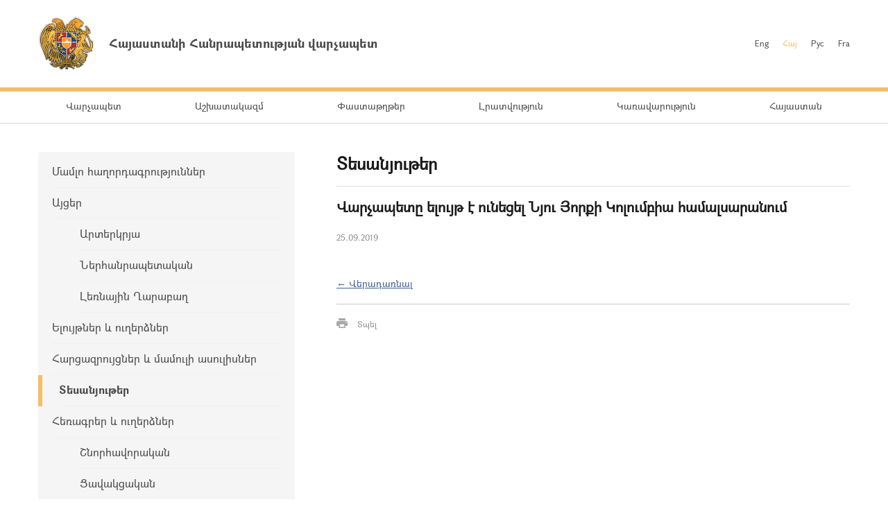

--- FILE ---
content_type: text/html; charset=UTF-8
request_url: https://www.primeminister.am/hy/videos/item/680342362476091/
body_size: 3392
content:
<!DOCTYPE html>
<html lang="hy">
<head>
    <meta charset="utf-8" />
    <meta name="viewport" content="width=device-width" />
    <meta name="description" content="" />
    <meta name="keywords" content="" />
    <meta name="twitter:card" content="summary" />
    <meta name="twitter:site" content="@nikolpashinyan" />
            		    	<meta property="og:image" content="//www.primeminister.am/img/prime-minister.png" />
    	        
      <meta property="og:title" content="Վարչապետը ելույթ է ունեցել Նյու Յորքի Կոլումբիա համալսարանում" />    
    <meta property="og:type" content="website" />
    <meta name="format-detection" content="telephone=no" />
    <title>Վարչապետը ելույթ է ունեցել Նյու Յորքի Կոլումբիա համալսարանում - Տեսանյութեր - Լրատվություն - Հայաստանի Հանրապետության վարչապետ</title>
    <link rel="alternate" type="application/rss+xml" title="RSS" href="/rss/?l=hy" />
    <link rel="icon" href="/favicon.png" />
    <link rel="shortcut icon" href="/favicon.ico" />
    <link rel="stylesheet" href="/build/css/app-1601043149168.css?c=1" />
    <link rel="apple-touch-icon" sizes="57x57" href="/img/apple-touch-icon-57x57.png" />
    <link rel="apple-touch-icon" sizes="72x72" href="/img/apple-touch-icon-72x72.png" />
    <link rel="apple-touch-icon" sizes="114x114" href="/img/apple-touch-icon-114x114.png" />
    <script src="/build/js/top-libs-1601043149168.js"></script>
        
    <!-- Global site tag (gtag.js) - Google Analytics -->
	<script async src="https://www.googletagmanager.com/gtag/js?id=UA-2363425-57"></script>
	<script>
	  window.dataLayer = window.dataLayer || [];
	  function gtag(){dataLayer.push(arguments);}
	  gtag('js', new Date());
	
	  gtag('config', 'UA-2363425-57');
	</script>

    
    </head>
<body>
<header>
    <div class="top-box">
        <div class="center-1170 clear-fix">

            <div class="top-box__left fl">
                <a href="/hy/" class="top-box__logo db sprite-b pr">
                    <span class="table">
                        <span class="table-cell fb fs18">Հայաստանի Հանրապետության վարչապետ</span>
                    </span>
                </a>
            </div>

            <div class="top-box__right fr">
				
                <ul class="language-list fr clear-fix">
                    <li class="language-list__item fl">
                        <a href="/en/videos/item/680342362476091/" class="language-list__link  fs12">Eng</a>
                    </li>
                    <li class="language-list__item fl">
                        <a href="/hy/videos/item/680342362476091/" class="language-list__link language-list__link--active fs12">Հայ</a>
                    </li>
                    <li class="language-list__item fl">
                        <a href="/ru/videos/item/680342362476091/" class="language-list__link  fs12">Рус</a>
                    </li>
                    <li class="language-list__item fl">
                        <a href="/fr/videos/item/680342362476091/" class="language-list__link  fs12">Fra</a>
                    </li>
                </ul>
                
				
            </div>

        </div>
    </div>

    <div class="menu-wrapper">

        <div class="center-1170">
            <nav class="menu">
                <ul class="menu__list">
					                    <li class="menu__item ver-top-box">
                        <a href="/hy/pm-pashinyan" class="menu__link db fs14">Վարչապետ</a>
                    </li>
                                        <li class="menu__item ver-top-box">
                        <a href="http://www.gov.am/am/staff-structure/" class="menu__link db fs14">Աշխատակազմ</a>
                    </li>
                                        <li class="menu__item ver-top-box">
                        <a href="/hy/instructions/" class="menu__link db fs14">Փաստաթղթեր</a>
                    </li>
                                        <li class="menu__item ver-top-box">
                        <a href="/hy/press-release/" class="menu__link db fs14">Լրատվություն</a>
                    </li>
                                        <li class="menu__item ver-top-box">
                        <a href="http://www.gov.am/am/structure/" class="menu__link db fs14">Կառավարություն</a>
                    </li>
                                        <li class="menu__item ver-top-box">
                        <a href="/hy/general-information/" class="menu__link db fs14">Հայաստան</a>
                    </li>
                                    </ul>
            </nav>
        </div>

       

    </div>

</header>

<main><div class="inner-wrapper">

    <div class="center-1170 clear-fix">

        <div class="inner-wrapper__left fl">
	        	         <div id="burger" class="dn">
	            <div class="lines line-1"></div>
	            <div class="lines line-2"></div>
	            <div class="lines line-3"></div>
	        </div>

            <ul class="second-menu-list">
	            	            	<li class="second-menu-list__item">
	                    <a href="/hy/press-release/" class="second-menu-list__link db pr trans-background" >Մամլո հաղորդագրություններ  </a>
	                   	                </li>
	            	            	<li class="second-menu-list__item">
	                    <a href="/hy/foreign-visits/" class="second-menu-list__link db pr trans-background" >Այցեր</a>
	                   <ul class="second-menu-list--next-level">
	                    																								<li><a href="/hy/foreign-visits/" class="second-menu-list__link db pr trans-background">Արտերկրյա </a></li>
																																													<li><a href="/hy/domestic-visits/" class="second-menu-list__link db pr trans-background">Ներհանրապետական</a></li>
																																													<li><a href="/hy/Nagorno-Karabakh-visits/" class="second-menu-list__link db pr trans-background">Լեռնային Ղարաբաղ</a></li>
																											</ul>
							                </li>
	            	            	<li class="second-menu-list__item">
	                    <a href="/hy/statements-and-messages/" class="second-menu-list__link db pr trans-background" >Ելույթներ և ուղերձներ </a>
	                   	                </li>
	            	            	<li class="second-menu-list__item">
	                    <a href="/hy/interviews-and-press-conferences/" class="second-menu-list__link db pr trans-background" >Հարցազրույցներ և մամուլի ասուլիսներ</a>
	                   	                </li>
	            	            	<li class="second-menu-list__item">
	                    <a href="/hy/videos/" class="second-menu-list__link db pr trans-background fb" >Տեսանյութեր</a>
	                   	                </li>
	            	            	<li class="second-menu-list__item">
	                    <a href="/hy/condolence/" class="second-menu-list__link db pr trans-background" >Հեռագրեր և ուղերձներ     </a>
	                   <ul class="second-menu-list--next-level">
	                    																								<li><a href="/hy/congratulatory/" class="second-menu-list__link db pr trans-background">Շնորհավորական</a></li>
																																													<li><a href="/hy/condolence/" class="second-menu-list__link db pr trans-background">Ցավակցական</a></li>
																											</ul>
							                </li>
	            	            	<li class="second-menu-list__item">
	                    <a href="/hy/media-accreditation/" class="second-menu-list__link db pr trans-background" >ԶԼՄ հավատարմագրում</a>
	                   	                </li>
	                        </ul>
            

        </div>

        <div class="inner-wrapper__right">
	        <div >
							<div class="static-content fs14 pb-none">
					<h1 >Տեսանյութեր</h1>
					<hr />
				</div>
																				
													
	<div class="static-content fs14 pb-none">
		<h3>Վարչապետը ելույթ է ունեցել Նյու Յորքի Կոլումբիա համալսարանում</h4>
		<div class="search__date fs12">25.09.2019</div>
		
				
					<div id="fb-root"></div>
	<script async defer src="https://connect.facebook.net/en_US/sdk.js#xfbml=1&version=v3.2"></script>
	<div class="fb-video" data-show-text="false" data-show-captions="false" data-href="https://www.facebook.com/facebook/videos/680342362476091" data-allowfullscreen="true"></div>
				
		
		<p></p>
		<p><a href="/hy/videos/">&larr; Վերադառնալ</a></p>
	</div>
							
						<div class="soc-box clear-fix">
                <button id="print" class="soc-box__print sprite-b ver-top-box fs12 pr" type="button">Տպել</button>
                <div class="soc-box__inline fr">

                    <!-- AddThis Button BEGIN -->
                    <div class="addthis_toolbox addthis_default_style ">
                        <a class="addthis_button_facebook"></a>
                        <a class="addthis_button_twitter"></a>
                        <a class="addthis_button_blogger"></a>
                        <a class="addthis_button_livejournal"></a>
                        <a class="addthis_button_favorites"></a>
                        <a class="addthis_button_email"></a>
                        <a class="addthis_button_print"></a>
                        <a class="addthis_button_compact"></a>
                        <a class="addthis_counter addthis_bubble_style"></a>
                    </div>
                    <script src="//s7.addthis.com/js/250/addthis_widget.js#pubid=xa-4dc23e645fbc1b2b" defer></script>
                    <!-- AddThis Button END -->

                </div>
            </div>
            
           
			</div>
        </div>

    </div>

</div></main>

<footer>

    <div class="center-1170">

        <div class="footer__top clear-fix">

            <a href="/hy/" class="footer__top-link db fl fs18 pr sprite-b">Հայաստանի Հանրապետության վարչապետ</a>

            <ul class="footer__list fr">
                <li class="footer__item ver-top-box">
                    <a href="mailto:webmaster@primeminister.am" class="footer__link db fs14">Վեբ մասնագետ</a>
                </li><li class="footer__item ver-top-box">
                    <a href="/hy/links/" class="footer__link db fs14">Հղումներ</a>
                </li><li class="footer__item ver-top-box">
                    <a href="/hy/sitemap/" class="footer__link db fs14">Կայքի քարտեզ</a>
                </li>
            </ul>

        </div>
        
        <ul class="footer__socials">
			<li class="footer__socials-item">
			    <a href="https://www.facebook.com/nikol.pashinyan/" class="footer__socials-link footer__socials-link--fb db pr" target="_blank"></a>
			</li>
			<li class="footer__socials-item">
			    <a href="https://twitter.com/nikolpashinyan" class="footer__socials-link footer__socials-link--tw db pr" target="_blank"></a>
			</li>
			<li class="footer__socials-item">
			    <a href="https://www.instagram.com/nikolpashinyan_official/" class="footer__socials-link footer__socials-link--ig db pr" target="_blank"></a>
			</li>
			<li class="footer__socials-item">
			    <a href="https://www.youtube.com/user/PashinyanNikol/featured" class="footer__socials-link footer__socials-link--yt db pr" target="_blank"></a>
			</li>
		</ul> 

        <div class="footer__bottom tc">
            <p class="footer__bottom-text fs12">&copy; 2026 Հայաստանի Հանրապետության վարչապետի աշխատակազմ<br />Հեղինակային իրավունքները պաշտպանված են: <br />
<a href="http://creativecommons.org/licenses/by-nd/3.0/" rel="external"><img src="/img/cc80x15.png" alt="" ></a><br />
<br />
Հասցե՝ Հայաստանի Հանրապետություն, ք. Երևան, 0010, Հանրապետության հրապարակ, Կառավարական տուն 1</p>
        </div>

    </div>

</footer>

<script src="/build/js/libs-1601043149168.js"></script>
	</body>
</html>